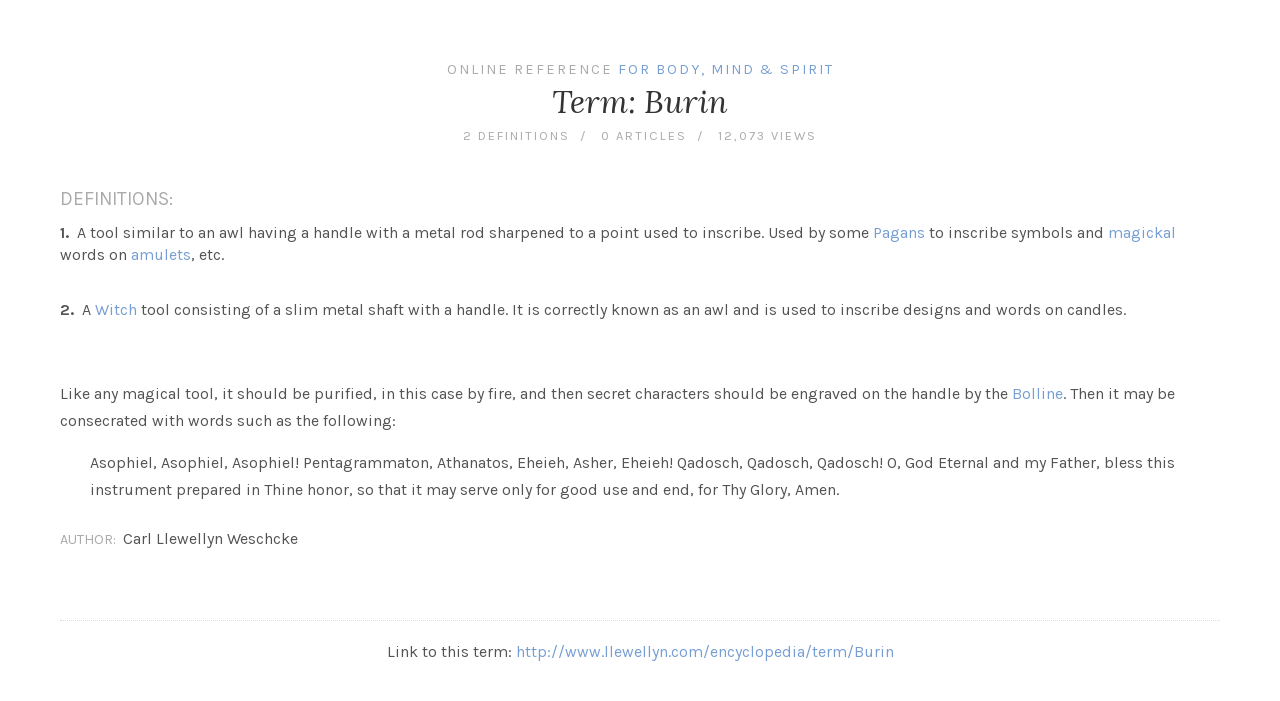

--- FILE ---
content_type: text/html; charset=UTF-8
request_url: https://survey.llewellyn.com/encyclopedia/term_print.php?a_sec=Burin
body_size: 2116
content:
<html>
<head>
	<meta http-equic="X-UA-Compatible" content="IE-edge">
    <meta name="viewport" content="width=device-width, initial-scale=1, shrink-to-fit=no">

	<!-- Turn off blue phone number formatting on mobile devices -->
	<meta name="format-detection" content="telephone=no">

	<title>Encyclopedia Term: Burin | Llewellyn Worldwide, Ltd.</title>
	
	<meta name="Keywords" content="Burin, metal rod sharpened, tool similar, magickal words, inscribe symbols, inscribe, awl, handle, point, pagans, encyclopedia, llewellyn encyclopedia, encyclopedia entry, encyclopedia entries, encyclopedia article, dictionary, llewellyn dictionary">
	<meta name="Description" content="Encyclopedia term: Burin. 1.&nbsp; A tool similar to an awl having a handle with a metal rod sharpened to a point used to inscribe. Used by some Pagans to inscribe symbols and magickal words on... Search the extensive online Llewellyn Encyclopedia.">
	
	<!-- Bootstrap -->
	<link href="/js/bootstrap/css/bootstrap.min.css" rel="stylesheet">

	<!-- font-awesome -->
	<!--<link rel="stylesheet" href="/js/font-awesome/css/font-awesome.min.css">-->
	<!--<script defer src="/js/font-awesome/js/fontawesome-all.js"></script>-->
	<link rel="stylesheet" href="/js/font-awesome/css/all.css" integrity="sha384-87DrmpqHRiY8hPLIr7ByqhPIywuSsjuQAfMXAE0sMUpY3BM7nXjf+mLIUSvhDArs" crossorigin="anonymous">
	
	<!-- Google Fonts -->
	<!--<link href="https://fonts.googleapis.com/css?family=Poppins" rel="stylesheet">-->
	<link href="https://fonts.googleapis.com/css?family=Lora:400,400i,700,700i" rel="stylesheet">
	<link href="https://fonts.googleapis.com/css?family=Karla:400,400i,700,700i" rel="stylesheet">
	
	
	<!-- llewellyn custom stylesheet -->
	<link rel="stylesheet" href="/style.css">

		
</head>
<body style="background-color: #ffffff !important;">

<a name="top"></a>
<!-- container-fluid = 100% width -->
<div class="container-fluid" style="background-color: #fff;">

	
	<div class="row ll-pad-30">
		<div class="col-xs-12 col-sm-12 col-md-12 col-lg-12 ll-pad-30" style="">
			
			<div style="margin-bottom: 40px; text-align: center">
				<div class="ll-grey-uc-spaced" style="font-size: .9em;"><!-- blog-category -->
					Online Reference <a class="ll-blue-uc-spaced" href="/encyclopedia/index.php">For Body, Mind & Spirit</a>
				</div>
				<h2 class="title">Term: Burin</h2>
				<div class="post-meta" style="margin:8px; font-size: .8em;">
					<a class="ll-grey-uc-spaced slashafter" href="#definitions">2 definitions</a>
					<a class="ll-grey-uc-spaced slashafter" href="#articles">0 articles</a>
					<a class="ll-grey-uc-spaced" href="#">12,073 views</a>
				</div>
			</div>
			
				
				<div style="padding-bottom: 20px;">
					<div class="ll-grey-uc" style="padding-bottom: 10px; font-size: 1.2em;">
						DEFINITIONs:
					</div>
					<div style="margin-bottom: 30px;"><table border=0 cellpadding=0 cellspacing=0><b>1.</b>&nbsp; A tool similar to an awl having a handle with a metal rod sharpened to a point used to inscribe. Used by some <a href="http://www.llewellyn.com/encyclopedia/term/pagan?utm_source=encyclopedia&utm_medium=site&utm_campaign=encyclopedia">Pagans</a> to inscribe symbols and <a href="http://www.llewellyn.com/encyclopedia/term/magick?utm_source=encyclopedia&utm_medium=site&utm_campaign=encyclopedia">magickal</a> words on <a href="http://www.llewellyn.com/encyclopedia/term/talisman?utm_source=encyclopedia&utm_medium=site&utm_campaign=encyclopedia>talismans</a>, candles, <a href="http://www.llewellyn.com/encyclopedia/term/amulet?utm_source=encyclopedia&utm_medium=site&utm_campaign=encyclopedia">amulets</a>, etc.</table></div><div style="margin-bottom: 30px;"><table border=0 cellpadding=0 cellspacing=0><p><b>2.</b>&nbsp; A <a href="http://www.llewellyn.com/encyclopedia/term/witch">Witch</a> tool consisting of a slim metal shaft with a handle. It is correctly known as an awl and is used to inscribe designs and words on candles.</p>
<p>&nbsp;</p>
<p>Like any magical tool, it should be purified, in this case by fire, and then secret characters should be engraved on the handle by the <a href="http://www.llewellyn.com/encyclopedia/term/boline">Bolline</a>. Then it may be consecrated with words such as the following:&nbsp;</p>
<p style="padding-left: 30px;">Asophiel, Asophiel, Asophiel! Pentagrammaton, Athanatos, Eheieh, Asher, Eheieh! Qadosch, Qadosch, Qadosch! O, God Eternal and my Father, bless this instrument prepared in Thine honor, so that it may serve only for good use and end, for Thy Glory, Amen.&nbsp;</p></table><div style="margin-top: 10px;"><div><span class='ll-grey' style='font-size: .9em;'>AUTHOR:&nbsp;</span> Carl Llewellyn Weschcke</div></div></div>						
				</div>
				
				
						
			<div  class="ll-border-top-dotted" style="margin-top: 20px; text-align: center; margin-bottom: 20px; padding-top: 20px;">Link to this term: <a href="/encyclopedia/term/Burin">http://www.llewellyn.com/encyclopedia/term/Burin</a></div>
			
		</div>
		
	</div>
	
	<!-- pop open print window -->
	<script type="text/javascript">print()</script>

	
</div> <!-- end container -->

<!-- jQuery -->
<script src="https://cdnjs.cloudflare.com/ajax/libs/jquery/2.2.0/jquery.min.js"></script>
<script src="https://cdnjs.cloudflare.com/ajax/libs/jqueryui/1.11.1/jquery-ui.min.js"></script>
<!-- To verify if multiple carousel is visible on the screen at moment to autoplay it (if active) -->
<script src="https://cdnjs.cloudflare.com/ajax/libs/jquery-visible/1.2.0/jquery.visible.min.js"></script>


<!-- Bootstrap bootstrap-3.3.7-dist -->
<script src="/js/bootstrap/js/bootstrap.min.js"></script>


</body>
</html>